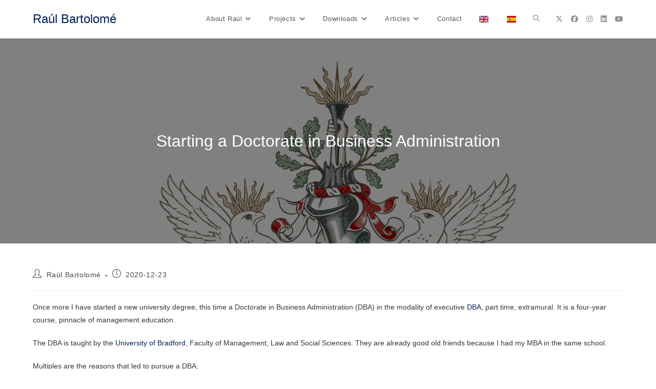

--- FILE ---
content_type: text/html; charset=utf-8
request_url: https://www.google.com/recaptcha/api2/aframe
body_size: 267
content:
<!DOCTYPE HTML><html><head><meta http-equiv="content-type" content="text/html; charset=UTF-8"></head><body><script nonce="C9xYLFCVBE49ep-llRguDg">/** Anti-fraud and anti-abuse applications only. See google.com/recaptcha */ try{var clients={'sodar':'https://pagead2.googlesyndication.com/pagead/sodar?'};window.addEventListener("message",function(a){try{if(a.source===window.parent){var b=JSON.parse(a.data);var c=clients[b['id']];if(c){var d=document.createElement('img');d.src=c+b['params']+'&rc='+(localStorage.getItem("rc::a")?sessionStorage.getItem("rc::b"):"");window.document.body.appendChild(d);sessionStorage.setItem("rc::e",parseInt(sessionStorage.getItem("rc::e")||0)+1);localStorage.setItem("rc::h",'1768691588399');}}}catch(b){}});window.parent.postMessage("_grecaptcha_ready", "*");}catch(b){}</script></body></html>

--- FILE ---
content_type: application/javascript; charset=utf-8
request_url: https://fundingchoicesmessages.google.com/f/AGSKWxUobjP-ebc2su764vXVqFT1W-Ucme1yfROBUmmtrYrrGK4hPq-ju4M8loUl9tacdt4P7cMiNKskbwDXDjrz-K79DAdzTNITGRpXjgB6WJ5N3vKxhVNGAwYusxEG49JwMqYWdNFL5RI9fRKRwhtxOlMIQmUBWeQnYOM5OLrtbMqtKZAxciOiY9qduZFA/_/ad-emea..adinject._300_250__160x500./adops.
body_size: -1291
content:
window['9636d320-b47e-433a-a937-3b76ae1080aa'] = true;